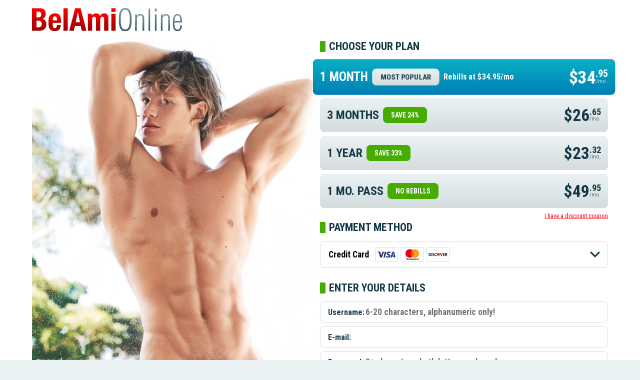

--- FILE ---
content_type: text/html; charset=utf-8
request_url: https://club.belamionline.com/join/default.aspx?utm_source=Tour2016&utm_medium=ContentEndScreen-11537
body_size: 23040
content:


<!DOCTYPE html>
<html lang="cs" dir="ltr">
<head>
    <!-- Google Tag Manager -->
<script>(function(w,d,s,l,i){w[l]=w[l]||[];w[l].push({'gtm.start':
new Date().getTime(),event:'gtm.js'});var f=d.getElementsByTagName(s)[0],
j=d.createElement(s),dl=l!='dataLayer'?'&l='+l:'';j.async=true;j.src=
'https://www.googletagmanager.com/gtm.js?id='+i+dl;f.parentNode.insertBefore(j,f);
})(window,document,'script','dataLayer','GTM-KBMD9PKJ');</script>
<!-- End Google Tag Manager -->
	<meta charset="UTF-8">		 	  
    <meta name="RATING" content="RTA-5042-1996-1400-1577-RTA" />
	<meta name="keywords" content="belami, bel ami, gay porn, gay hardcore, lukas ridgeston, gay videos, gay, hot gays, studs, George Duroy, twink, Kevin Warhol, mp4, wmv, download, Jack Harrer, Kinky Angels, bareback, condom free, nude men, nude straight men, nude amateur men, amateur straight men, original movies, original gay movies, gay mpeg, original mpeg, streaming video, original, male, hung, muscular, amateur, masturbation, seduced straight guys, seduced straight men, straight, guys, frat guys, college guys, men, young men, hunks, jocks, studs, cock, masturbation, blowjobs, solo action, bisexual, straight, cum, semen, cumshots, cum shots, ejaculation, oral sex, male oral sex, anal sex, sex, sexual intercourse, man sex, jerk off, jerkoff, jack off, jack, jackoff, dick, dicks, penis, scrotum, rimming, anal rimming">			  
	<meta name="description" content="Come closer to the breathtaking Bel Ami boys! European erotica to warm your heart and heat the rest. Thousands of hardcore pics, hundreds of video clips and more!">			  
	<meta name="author" content="BelAmiOnline">			
	<meta name="robots" content="all,follow">
	<meta name="viewport" content="width=device-width, initial-scale=1.0">
	<meta name="theme-color" content="#B40000">
	<meta name="apple-mobile-web-app-status-bar-style" content="#B40000">
	<link rel="preconnect" href="https://fonts.googleapis.com">
	<link rel="preconnect" href="https://fonts.gstatic.com" crossorigin>
	<link href="https://fonts.googleapis.com/css2?family=Roboto+Condensed:wght@300;400;700&display=swap" rel="stylesheet">
	<!-- <link rel="icon" type="img/png" href="images/favicon.png" >
	<link rel="icon" href="images/favicon.svg" type="image/svg+xml">
	<link rel="apple-touch-icon" sizes="180x180" href="images/apple-icon180.png"> -->
	<link rel="stylesheet" href="css/style.css?C=Xa17" type="text/css" media="all">
    <script src="js/jquery-3.7.1.min.js"></script>
	<script src="js/slick.min.js"></script>
    <script src="Scripts/join.js?C=1"></script>
    <script src="Scripts/jquery.validate.min.js"></script>
     
    <title>Signup | Belamionline.com </title>
</head>
<body class="hlavni" id="nahoru">
    <!-- Google Tag Manager (noscript) -->
<noscript><iframe src="https://www.googletagmanager.com/ns.html?id=GTM-KBMD9PKJ"
height="0" width="0" style="display:none;visibility:hidden"></iframe></noscript>
<!-- End Google Tag Manager (noscript) -->
    <form method="post" action="./default.aspx?utm_source=Tour2016&amp;utm_medium=ContentEndScreen-11537" id="MainForm">
<div class="aspNetHidden">
<input type="hidden" name="__EVENTTARGET" id="__EVENTTARGET" value="" />
<input type="hidden" name="__EVENTARGUMENT" id="__EVENTARGUMENT" value="" />
<input type="hidden" name="__VIEWSTATE" id="__VIEWSTATE" value="pASQqy48f5hFaNlCWnO35akaswLhx5l6WlE7LUrO3QPNzHzi9eekB4FKM5zdw0QAJCqcaCEGOGfFhucwRW2D02w/3KsO67YbWJfnftQcgu+7x2t+YZ6kb8uxYmxZnfa8sh/bXK7qfCdkeSqKr5QiJ9YLAHCkYsV4z9eOQq8FfYxLxjxO/Shw2aiw5EpvwiNKjrgI42NTGP2qSBh4MxiOlHQSzRGtqpqRKKgJ9j+dad0MlSvFBAYq8tPFNEiCnzNkJ4/m4IJy2kv/Dw8zP9czboX3xH92AP50/FiIQj2ZITHnIICLLs+/Hfbwth5WnLrxEpp5pRBa0pW5Yzn6Afp8wczJ4MnxH3OjypTwY69CxsDdZpl5BRDWYeMETNg6r25/9+nzS97KjuyZUE9fmp+hivTajk38LkKHtCuBIO7CnTXu+sGA26VEitZs6SKBnPQsjj9wADBCtFE5pzOI0QkQ9BS42+6IJpGlknWqzoyPPMcU7lDgKFdUUobjl0YSrJjO71f+KvrdjkXERA/kL89yDxt0hVvmto8J/+VQcstU8f1lTcPPRID3S2iQml29T2BaNJu1kCNHH9im76jip/UZE8ibsSb2JukoCn0WwpYelpVv+YqZRbHC16mTs/YvHyiEa66DlmucgTfJ27s5hHFIh2J+Cl6qrbe33qDtqwGQAzH5rctkAK+sf3Uhi5C5c74k8Y1V7eAiOkG9XaMayW0JrQh3VH8fBPdDGlCEVu2kzONkVCio77HOpp7GzYjwIoq9MtzSrJg543bnmJakv3xQ05nnfyzRNxmRC1bdLnL1dZGvTW/D7tEFF9rF7U5fWTLjOHl5iSdBMRU++DUJvOYhAEjf7oa7+yyFBSuloureNzCV+4hCDdn5kLj+uFXzsHtgfu3DsmBRreFTKWmAJcwqlGxBU2pZTXBC3SSRqHEZa3fP/YtPQFK3h+wyU8aykktSO1z/cONxP6JJJ/[base64]/CS4HT36074U4SzSbJjS3KaaRxFTv0EFwRGc4IddhxIQ8q8AbcpFcOR2D9EEryBGKIc5s7q5DT6OPpozIT7vBHZ8WApciX6Mo=" />
</div>

<script type="text/javascript">
//<![CDATA[
var theForm = document.forms['MainForm'];
if (!theForm) {
    theForm = document.MainForm;
}
function __doPostBack(eventTarget, eventArgument) {
    if (!theForm.onsubmit || (theForm.onsubmit() != false)) {
        theForm.__EVENTTARGET.value = eventTarget;
        theForm.__EVENTARGUMENT.value = eventArgument;
        theForm.submit();
    }
}
//]]>
</script>


<div class="aspNetHidden">

	<input type="hidden" name="__VIEWSTATEGENERATOR" id="__VIEWSTATEGENERATOR" value="6D5B082B" />
</div>
	<header>
		<div class="width">
			<div class="header_logo">
				<a href="https://www.belamionline.com/"><img src="images/logo_2025.svg" alt="BelamiOnline Logo" width="400" height="64"></a>
			</div>
			<div class="header_prize">
				
			</div>
		</div>
	</header>
	<main class="Main">
		<section class="sec_form">
			<div class="width">
				<div class="form_box">
					<div class="form_box__img">
						
                        <div class="slider">
                            <div class="slide-model"><div class="slide-model__img"><img src="https://freecdn.belamionline.com/Data/Banners/bfb80864603f1df3f573ae9c72fa125f.jpg" &  alt="JOIN  FREDDY " width="680" height="960"></div></div><div class="slide-model"><div class="slide-model__img"><img src="https://freecdn.belamionline.com/Data/Banners/4bff836cb9482501a67d1e045affc2c6.jpg" &  alt="JOIN  ETHAN " width="680" height="960"></div></div><div class="slide-model"><div class="slide-model__img"><img src="https://freecdn.belamionline.com/Data/Banners/b5cbb31e95b96e3f258078b6244835df.jpg" &  alt="JOIN NIKO " width="680" height="960"></div></div><div class="slide-model"><div class="slide-model__img"><img src="https://freecdn.belamionline.com/Data/Banners/d735db3510ea041197c6c44598834711.jpg" &  alt="JOIN JOHN + FREDDY " width="680" height="960"></div></div><div class="slide-model"><div class="slide-model__img"><img src="https://freecdn.belamionline.com/Data/Banners/3d74060b15e7b9d1745f7ce18f163a2e.jpg" &  alt="JOIN BART " width="680" height="960"></div></div><div class="slide-model"><div class="slide-model__img"><img src="https://freecdn.belamionline.com/Data/Banners/297915dd7f84a93a84a0dc7c4103105c.jpg" &  alt="JOIN JORIK " width="680" height="960"></div></div><div class="slide-model"><div class="slide-model__img"><img src="https://freecdn.belamionline.com/Data/Banners/d0c856f2416b4132b2512ac887ab3155.jpg" &  alt="JOIN ASHTON + ELUAN " width="680" height="960"></div></div><div class="slide-model"><div class="slide-model__img"><img src="https://freecdn.belamionline.com/Data/Banners/735ec17e4f1809cdeb3f2df9bca3c615.jpg" &  alt="JOIN JOEL " width="680" height="960"></div></div><div class="slide-model"><div class="slide-model__img"><img src="https://freecdn.belamionline.com/Data/Banners/5f577ac3d9f9cd330ff6d74de5b1a639.jpg" &  alt="JOIN JIM + BASTIAN " width="680" height="960"></div></div><div class="slide-model"><div class="slide-model__img"><img src="https://freecdn.belamionline.com/Data/Banners/0f7613df53a9807c0cbd45f5bdf5bd43.jpg" &  alt="JOIN HOYT + FREDERICK " width="680" height="960"></div></div>							
						</div>
                 
    

                
                               	<div class="mobile_banner">
							  
						</div>
					</div>
					<div class="form_box__table">						

                            
                                

                        <div class="join_form option_1" id="joinform">

							<div class="step">
								<div class="heading">
									<span id="LabelChoosePlan">Choose your plan</span> 
								</div>
								                                <div class="plan_card">


                                     

                                                        <label class="container" for="CC55">
										<input type="radio" checked name="plan" id="CC55" value="55">
										<span class="custom">
											<span class="custom_left" >
												<span class="custom_duration">1 MONTH</span>
												<span class="custom_tag">MOST POPULAR</span>
												<span class="custom_hide">Rebills at $34.95/mo</span>
											</span>
											<span class="custom_right" >
                                                $34<sup>.95</sup><sub>/mo.</sub>
												
											</span>
										</span>
									</label>                                                   
                                                    

                                                        <label class="container" for="CC57">
										<input type="radio"  name="plan" id="CC57" value="57">
										<span class="custom">
											<span class="custom_left" >
												<span class="custom_duration">3 MONTHS</span>
												<span class="custom_tag">SAVE 24%</span>
												<span class="custom_hide">Billed at $79.95</br>Rebills at $29.95/mo.</span>
											</span>
											<span class="custom_right" >
                                                $26<sup>.65</sup><sub>/mo.</sub>
												
											</span>
										</span>
									</label>                                                   
                                                    

                                                        <label class="container" for="CC56">
										<input type="radio"  name="plan" id="CC56" value="56">
										<span class="custom">
											<span class="custom_left" >
												<span class="custom_duration">1 YEAR</span>
												<span class="custom_tag">SAVE 33%</span>
												<span class="custom_hide">Billed at $279.85/year<br/>Fix your price for a whole year</span>
											</span>
											<span class="custom_right" >
                                                $23<sup>.32</sup><sub>/mo.</sub>
												
											</span>
										</span>
									</label>                                                   
                                                    

                                                        <label class="container" for="CC59">
										<input type="radio"  name="plan" id="CC59" value="59">
										<span class="custom">
											<span class="custom_left" >
												<span class="custom_duration">1 MO. PASS</span>
												<span class="custom_tag">NO REBILLS</span>
												<span class="custom_hide">+ 2 Free Movie Downloads<br/>One time charge, no rebills</span>
											</span>
											<span class="custom_right" >
                                                $49<sup>.95</sup><sub>/mo.</sub>
												
											</span>
										</span>
									</label>                                                   
                                                    


									
								</div>

								<div class="plan_other">
									
                                        

                                                        <label class="container" for="DD59">
										<input type="radio" checked name="plan_crypto" id="DD59" value="59">
										<span class="custom">
											<span class="custom_left">
												<span class="custom_duration">1 MO. PASS</span>
												<span class="custom_tag">NO REBILLS</span>
												<span class="custom_hide">+ 2 Free Movie Downloads<br/>One time charge, no rebills</span>
											</span>
											<span class="custom_right">
                                                $49<sup>.95</sup><sub>/mo.</sub>												
											</span>
										</span>
									</label>                                                   
                                                    

                                                        <label class="container" for="DD60">
										<input type="radio"  name="plan_crypto" id="DD60" value="60">
										<span class="custom">
											<span class="custom_left">
												<span class="custom_duration">1 YEAR PASS</span>
												<span class="custom_tag">NO REBILLS</span>
												<span class="custom_hide">One time charge<br/>billed as $299.95</span>
											</span>
											<span class="custom_right">
                                                $24<sup>.99</sup><sub>/mo.</sub>												
											</span>
										</span>
									</label>                                                   
                                                    
                                                                                										
									<p class="crypto">Payment gateway & payment processing for different forms of cryptocurrency provided by <a class="RedLink" href="https://www.coinpayments.net/index.php?ref=976603f530cc55e51486303dffcb5fc5" target="_blank">Coinpayments, Inc.</a> We accept Bitcoin, Bitcoin Cash, Ether, Litecoin, Cardano, Dogecoin, Shiba Inu, Tron, Tether, Monero, Binance, BUSD, XRP, Polkadot and others. Please let us know if you are missing your favourite coin and we will do our best to add it.</p>
									
                                    <p class="other">In selected countries we offer payment via pre-paid cards using Paysafecard, Postepay and Mister Cash or real-time bank transfer method using Sofort Banking (Sofort Überweisung), iDeal, Giropay, SafetyPay and other services. Available options will be displayed for Austria, Belgium, Bulgaria, Croatia, Cyprus, Denmark, Estonia, Finland, France, Germany, Greece, Hungary, Iceland, Ireland, Italy, Latvia, Liechtenstein, Lithuania, Luxembourg, Malta, Monaco, Netherlands, Norway, Poland, Portugal, Romania, San Marino, Slovakia, Slovenia, Spain, Sweden, Switzerland, United Kingdom and also for other countries.</p>
                                    
								</div>

                                 <div id="PanelDiscountCoupon" class="hidden">
	                                           
											<div class="step">
                                                <div class="form_item">
                                                   <div class="couponswrapper"">
													<input type="text" name="couponcode" id="couponcode" value="" placeholder="XXXXX-XXXXX-XXX" minlength="6" maxlength="20"  class="input_coupon coupons">		
                                                <label for="couponcode">Coupon code:</label>   											
												<input type="button" name="ButtonCoupon" value="Claim Discount" onclick="javascript:__doPostBack(&#39;ButtonCoupon&#39;,&#39;&#39;)" id="ButtonCoupon" class="claimbutton" />																									
                                                       </div>
                                                    </div>                                                
                                               </div>
                                        
</div>
                                        
                                         <a id="HyperLinkDiscountCode" class="DiscountLink" onclick="$(&#39;#PanelDiscountCoupon&#39;).removeClass(&#39;hidden&#39;,500);$(&#39;#HyperLinkDiscountCode&#39;).addClass(&#39;hidden&#39;,500);" href="#">I have a discount coupon</a>

							</div>
							<div class="step">
								<div class="heading">
									Payment method
								</div>
								<div class="select-wrap">
									<select name="payment" id="payment">
										<option value="CreditCard"   selected>Credit Card</option>
										<option value="PayPal" >PayPal</option>
										<option value="Crypto" >Crypto</option>
										<option value="DirectDebit" >Other</option>
									</select>
								</div>
							</div>
							<div class="step">
								<div class="heading">
									Enter your details
								</div>
								<div class="form_item">
									<input class="input_username" type="text" id="username" name="username" value="" required  placeholder="6-20 characters, alphanumeric only!" minlength="6" maxlength="20"  />
									<label for="username">Username:</label>                                    
                                    <div id="usernamestatus" class="state"></div>
								</div>
								<div class="form_item">
									<input class="input_email" type="email" id="email" name="email" value="" required   />
									<label for="email">E-mail:</label>
                                     <div id="emailstatus" class="state"></div>
								</div>
								<div class="form_item">
									<input class="input_password" type="password" id="password" name="password" value="" required placeholder="8+ characters, both letters and numbers" minlength="8" maxlength="20"   />
									<label for="password">Password:</label>
                                     <div id="passwordstatus" class="state"></div>
								</div>
							</div>
                                <div id="PanelFreshmen">
	
							<div class="step">
								<label class="container container--check" for="add_fresh">
									<input type="checkbox" name="add_fresh" id="add_fresh" checked="checked" value="KA1">
									<span class="custom">
										<span class="custom_left">
											<span><span>Add Freshmen.net Access</span>
												<span class="custom_desc">1 Month full membership</span>
											</span>
										</span>
										<span class="custom_right">                                            
											$19<sup>.95</sup>
										</span>
									</span>
								</label>								
							</div>
                            
</div>

                            

                             <input type="submit" name="ButtonSubmit" value="START WATCHING" id="ButtonSubmit" class="form_submit" />	 							
						</div>
					</div>
				</div>
			</div>
		</section>
		<section class="sec_list center">
			<div class="width">
				<ul class="benefits variable-width">
					<li>Condom Free Scenes</li>
					<li>Award Winnning Content</li>
					<li>1000+ HD Videos and Photos</li>
					<li>7 New Updates a Week</li>
					<li>Backstages and Interviews</li>
					<li>100s of Exclusives Models</li>
				</ul>
			</div>
		</section>
		<section class="sec_secure center"> 
			<div class="width">
				<p>100% SAFE, SECURE & DISCREET PAYMENT</p>
			</div>
		</section>
		<div class="width center width--cancel">
			<small>All <b>plans rebill at $34.95 every month after the initial join period unless stated otherwise</b>. CANCEL ANYTIME. No cost BelAmiChat.com account with 120 Free Credits will be created for you with every new membership. By completing this transaction you certify that you are 18 years or older
			and accept our <a href="https://club.belamionline.com/signup/privacy.aspx" target="_blank">privacy policy</a> and <a href="terms.html" target="_blank">terms and conditions</a>.</small>
		</div>
	</main>
	<footer>
		<div class="width">
			<div class="foo_l">
				<div class="wrap">
					<ul>
						<li><a href="https://club.belamionline.com/secure/">Log-in</a></li>
						<li><a href="http://helpdesk.belamionline.com/">Support</a></li>
						<li><a href="https://club.belamionline.com/memberlogin/cancel.aspx">Cancel Membership</a></li>
						<li><a href="terms.html" target="_blank">Terms and Conditions</a></li>
					</ul>
					<ul>
						<li><a href="https://www.freshmen.net/">Freshmen.Net</a></li>
						<li><a href="http://www.belamicash.com/">Webmasters</a></li>
						<li><a href="http://www.buybelami.com/">DVD & VOD Store</a></li>
						<li><a href="https://www.belamichat.com/">Belami Chat</a></li>
					</ul>
				</div>
			</div>
			<div class="foo_r">
				<p>Website design and content © George Duroy®. All photographs © 2024 George Duroy®.</p>
				<p>All rights reserved. BelAmi® is a registered trademark of George Duroy®.</p> <br>
				<p><a href="http://www.belamionline.com/2257info.html" target="_blank">18 U.S.C 2257 Record-Keeping Requirements Compliance Statement</a> <span>|</span> <a href="https://club.belamionline.com/signup/privacy.aspx" target="_blank">Privacy Policy</a></p>
				<div class="links">
					<a href="https://www.rtalabel.org/" target="_blank"><img src="images/rta.svg" alt="RTA"></a>
					<a href="https://www.asacp.com/" target="_blank"><img src="images/asacp.svg" alt="ASACP"></a>
				</div>
			</div>
		</div>
	</footer>
	<script>
		// Funkce pro přidání třídy na základě vybrané volby
			function addClassToFormBasedOnSelectedOption() {
				var select = document.getElementById("payment");
				var selectedOption = select.options[select.selectedIndex];
				var form = document.getElementById("joinform");

				// Odstranění předchozí třídy, pokud existuje
				form.classList.remove("option_1", "option_2", "option_3", "option_4");

				// Zkontrolujte, zda byla vybrána volba
				if (selectedOption) {
					var optionIndex = select.selectedIndex + 1; // Pořadové číslo vybrané volby
					var className = "option_" + optionIndex;
					form.classList.add(className);
				}
			}

			// Přidejte event listener, který zavolá funkci po změně výběru
			document.getElementById("payment").addEventListener("change", addClassToFormBasedOnSelectedOption);
	</script>
	<script>
		$('.variable-width').slick({
				dots: false,
				infinite: true,
				speed: 6000,
				arrows: false,
				centerMode: true,
				variableWidth: true,
				autoplay: true,
				autoplaySpeed: 0,
				cssEase: 'linear',
				slidesToShow: 1,
				slidesToScroll: 1
			});
	</script>
	<script>
		$('.slider').slick({
				dots: false,
				arrows: false,
				infinite: true,
				speed: 1200,
				fade: true,
				cssEase: 'linear',
				autoplay: true
			});
	</script>
      <script>
    (function (i, s, o, g, r, a, m) {
        i['GoogleAnalyticsObject'] = r; i[r] = i[r] || function () {
            (i[r].q = i[r].q || []).push(arguments)
        }, i[r].l = 1 * new Date(); a = s.createElement(o),
  m = s.getElementsByTagName(o)[0]; a.async = 1; a.src = g; m.parentNode.insertBefore(a, m)
    })(window, document, 'script', '//www.google-analytics.com/analytics.js', 'ga');

    ga('create', 'UA-2902124-18', 'auto');
    ga('send', 'pageview');

</script>

        
      

     

     

    
        </form>
</body>
</html>

--- FILE ---
content_type: image/svg+xml
request_url: https://club.belamionline.com/join/images/check.svg
body_size: 240
content:
<svg width="18" height="14" viewBox="0 0 18 14" fill="none" xmlns="http://www.w3.org/2000/svg">
<path fill-rule="evenodd" clip-rule="evenodd" d="M2.25 4.66667L0 7L6.75 14L18 2.33333L15.75 0L6.75 9.33333L2.25 4.66667Z" fill="white"/>
</svg>


--- FILE ---
content_type: image/svg+xml
request_url: https://club.belamionline.com/join/images/check_green.svg
body_size: 218
content:
<svg width="20" height="15" viewBox="0 0 20 15" fill="none" xmlns="http://www.w3.org/2000/svg">
<path fill-rule="evenodd" clip-rule="evenodd" d="M2.5 5L0 7.5L7.5 15L20 2.5L17.5 0L7.5 10L2.5 5Z" fill="#3EA300"/>
</svg>


--- FILE ---
content_type: text/plain
request_url: https://www.google-analytics.com/j/collect?v=1&_v=j102&a=519492941&t=pageview&_s=1&dl=https%3A%2F%2Fclub.belamionline.com%2Fjoin%2Fdefault.aspx%3Futm_source%3DTour2016%26utm_medium%3DContentEndScreen-11537&ul=en-us%40posix&dt=Signup%20%7C%20Belamionline.com&sr=1280x720&vp=1280x720&_u=IEBAAEABAAAAACAAI~&jid=1145382936&gjid=2071040721&cid=1095059555.1768915560&tid=UA-2902124-18&_gid=2033303880.1768915560&_r=1&_slc=1&z=1926140265
body_size: -452
content:
2,cG-2VE3J38REF